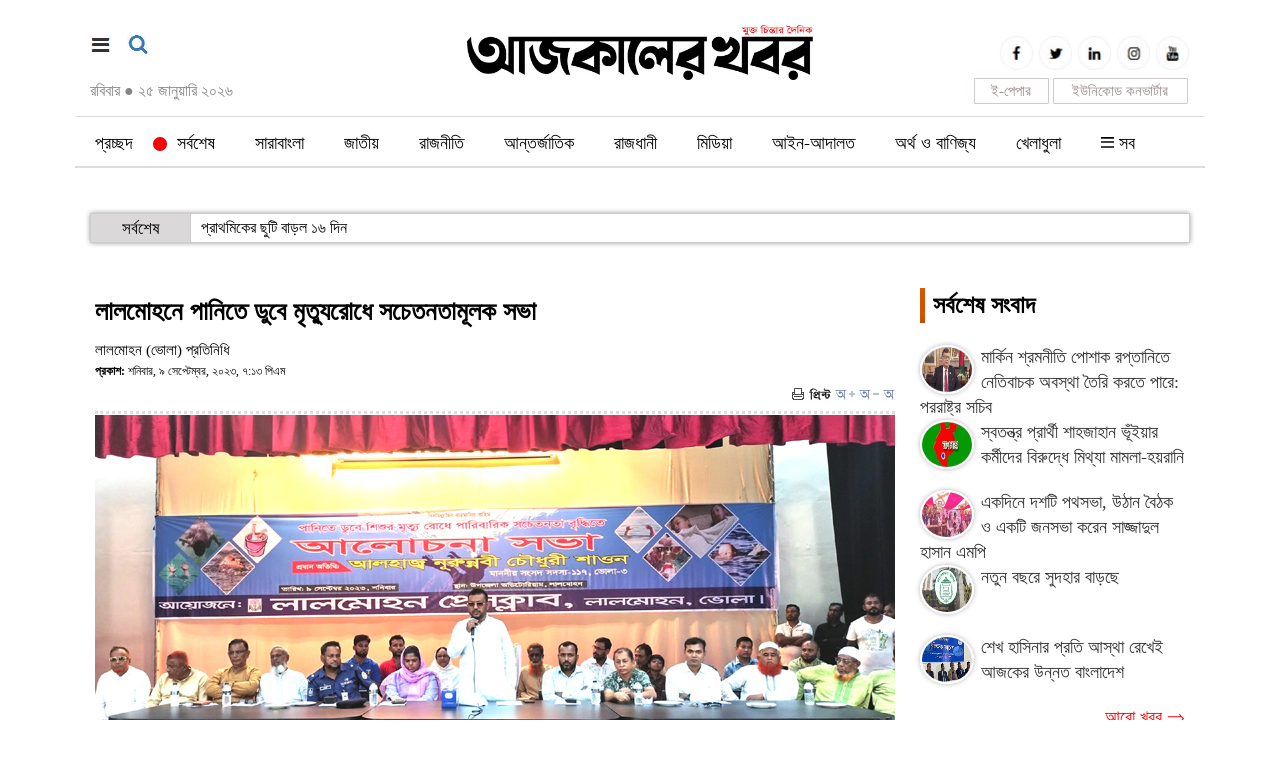

--- FILE ---
content_type: text/html; charset=UTF-8
request_url: https://www.ajkalerkhobor.net/details.php?id=143834
body_size: 11499
content:

<html>

<head>
<meta http-equiv="content-type" content="text/html; charset=utf-8" />
<title>লালমোহনে পানিতে ডুবে মৃত্যুরোধে সচেতনতামূলক সভা</title>
<meta name="keywords" content="" />
<meta property="og:image" content="https://ajkalerkhobor.net/fb/420/2023/09/09/VP_1694266105.jpg"/>
<meta name="description" content="ভোলার লালমোহনে পানিতে ডুবে মৃত্যুরোধে সচেতনতামূলক সভা অনুষ্ঠিত হয়েছে। আজ শনিবার সকালে লালমোহন প্রেস ক্লাবের আয়োজনে উপজেলা পরিষদ অডিটোরিয়ামে এ সভা অনুষ্ঠিত হয়।এতে প্রধান অতিথি হিসেবে উপস্থিত ছিলেন ভোলা-৩ আসনের সংসদ সদস্য নূরুন্নবী চৌধুরী শাওন।এ সময় তিনি বলেন, পানিতে ডুবে মৃত্যুরোধে সকলকে সচেতন হতে হবে। সকলে ঐক্যবদ্ধভাবে সচেতনতা গড়ে তুললে " />
<link href="https://ajkalerkhobor.net/images/favicon.png" rel="shortcut icon" type="image/vnd.microsoft.icon" />
<link href="https://ajkalerkhobor.net/images/styles.css" rel="stylesheet" type="text/css" media="screen,print">
<meta http-equiv="developer" content="Developed By: SM. Kafi
Powered by : i2soft Technology Limited
Web address : http://www.i2softbd.com
Address : 53 Modern Mansion (11th Floor), Motijheel C/A, Dhaka - 1000, Bangladesh, Cell : 01711112420, 01611112420" />
<meta http-equiv="refresh" content="1500"/>
<meta name="viewport" content="width=device-width, initial-scale=1">
<script type='text/javascript' src='//platform-api.sharethis.com/js/sharethis.js#property=5bd97df94f97b900113a906d&product=inline-share-buttons' async='async'></script>
<script async src="https://pagead2.googlesyndication.com/pagead/js/adsbygoogle.js"></script>
<script>(adsbygoogle = window.adsbygoogle || []).push({});</script>
</head>
<script language="javascript" src="https://ajkalerkhobor.net/images/jquery-1.7.1.min.js"></script>
<script>
		if ( window.innerWidth  >= 100 ) {			
				$(function() {
				var sticky_navigation_offset_top = $('#i2softMenu').offset().top;
				var sticky_navigation = function(){
				var scroll_top = $(window).scrollTop();
				if (scroll_top > sticky_navigation_offset_top) { 
				$('#i2softMenu').css({ 'position': 'fixed', 'top':'0px'});
				} else {$('#i2softMenu').css({ '-webkit-transition': '0.5s ease', '-moz-transition': '0.5s ease', '-o-transition': '0.5s ease', 'transition': '0.5s ease', 'position': 'relative', 'z-index': '10001', 'width': '100%', 'top':'0'}); } };
				sticky_navigation();
				$(window).scroll(function() {
				sticky_navigation();
				});});
		}else {} 
</script>
<script>
(function($) {
  $.fn.menumaker = function(options) {
      
      var cssmenu = $(this), settings = $.extend({
        title: "Menu",
        format: "dropdown",
        sticky: false
      }, options);

      return this.each(function() {
        cssmenu.prepend('<div id="menu-button" style="color:#fff; padding-left: 15px; background: url(https://ajkalerkhobor.net/images/menuALL.png) no-repeat 10px 12px"></div>');
        $(this).find("#menu-button").on('click', function(){
          $(this).toggleClass('menu-opened');
          var mainmenu = $(this).next('ul');
          if (mainmenu.hasClass('open')) { 
            mainmenu.hide().removeClass('open');
          }
          else {
            mainmenu.show().addClass('open');
            if (settings.format === "dropdown") {
              mainmenu.find('ul').show();
            }
          }
        });

        cssmenu.find('li ul').parent().addClass('has-sub');

        multiTg = function() {
          cssmenu.find(".has-sub").prepend('<span class="submenu-button"></span>');
          cssmenu.find('.submenu-button').on('click', function() {
            $(this).toggleClass('submenu-opened');
            if ($(this).siblings('ul').hasClass('open')) {
              $(this).siblings('ul').removeClass('open').hide();
            }
            else {
              $(this).siblings('ul').addClass('open').show();
            }
          });
        };

        if (settings.format === 'multitoggle') multiTg();
        else cssmenu.addClass('dropdown');

        if (settings.sticky === true) cssmenu.css('position', 'fixed');

        resizeFix = function() {
          if ($( window ).width() > 768) {
            cssmenu.find('ul').show();
          }

          if ($(window).width() <= 768) {
            cssmenu.find('ul').hide().removeClass('open');
          }
        };
        resizeFix();
        return $(window).on('resize', resizeFix);

      });
  };
})(jQuery);

(function($){
$(document).ready(function(){

$("#cssmenu").menumaker({
   title: "Menu",
   format: "multitoggle"
});

});
})(jQuery);


	function sear() {
	  if(document.getElementById('sear').style.display=='none'){
        document.getElementById('sear').style.display='block';
		 document.getElementById('sears').style.display='none';
      }else{
        document.getElementById('sear').style.display='none';
		 document.getElementById('sears').style.display='block';
      }    
    }	
	function menus() {
      if(document.getElementById('menus').style.display=='none'){
        document.getElementById('menus').style.display='block';
      }else{
        document.getElementById('menus').style.display='none';
      }    
    }

</script>
<script>
	function changeFontSize(element,step)
	{
			step = parseInt(step,10);
			var el = document.getElementById(element);
			var curFont = parseInt(el.style.fontSize,10);
			var curLineHeight = parseInt(el.style.lineHeight,10);
			if((step=="2" && curFont<60) || (step=="-2" && curFont>12)){
				el.style.fontSize = (curFont+step) + 'px';
				el.style.lineHeight = (curLineHeight+step) + 'px';
			}
			else if((step=="0" && curFont>8)){
				el.style.fontSize = '20px';
			}
			return;
	}
</script>
<body>
<div style="display:none"><a href="#"><img border="0" src="https://ajkalerkhobor.net/img.fb.php?img=2023/09/09/VP_1694266105.jpg&h=420" style="width: 100%"></a></div>
<script type="text/javascript" src="https://ajax.googleapis.com/ajax/libs/jquery/1.8.2/jquery.js"></script>
<script type="application/ld+json">
  {
  "@context": "http://schema.org",
  "@type": "NewsArticle",
  "mainEntityOfPage": "https://ajkalerkhobor.net/news/143834",
  "headline": "লালমোহনে পানিতে ডুবে মৃত্যুরোধে সচেতনতামূলক সভা",
  "description": "ভোলার লালমোহনে পানিতে ডুবে মৃত্যুরোধে সচেতনতামূলক সভা অনুষ্ঠিত হয়েছে। আজ শনিবার সকালে লালমোহন প্রেস ক্লাবের আয়োজনে উপজেলা পরিষদ অডিটোরিয়ামে এ সভা অনুষ্ঠিত হয়।এতে প্রধান অতিথি হিসেবে উপস্থিত ছিলেন ভোলা-৩ আসনের সংসদ সদস্য নূরুন্নবী চৌধুরী শাওন।এ সময় তিনি বলেন, পানিতে ডুবে মৃত্যুরোধে সকলকে সচেতন হতে হবে। সকলে ঐক্যবদ্ধভাবে সচেতনতা গড়ে তুললে ",
    "datePublished": "2023-09-09T19:13:27+06:00",
    "dateModified": "1970-01-01T00:00:00+06:00",
    "image": { "@type": "ImageObject", "url": "2023/09/09/VP_1694266105.jpg", "width": 640, "height": 400 },
    
    "articleBody" : "ভোলার লালমোহনে পানিতে ডুবে মৃত্যুরোধে সচেতনতামূলক সভা অনুষ্ঠিত হয়েছে। আজ শনিবার সকালে লালমোহন প্রেস ক্লাবের আয়োজনে উপজেলা পরিষদ অডিটোরিয়ামে এ সভা অনুষ্ঠিত হয়।&nbsp;এতে প্রধান অতিথি হিসেবে উপস্থিত ছিলেন ভোলা-৩ আসনের সংসদ সদস্য নূরুন্নবী চৌধুরী শাওন।এ সময় তিনি বলেন, পানিতে ডুবে মৃত্যুরোধে সকলকে সচেতন হতে হবে। সকলে ঐক্যবদ্ধভাবে সচেতনতা গড়ে তুললে কমবে পানিতে ডুবে মৃত্যুর সংখ্যা। এ জন্য সকলকে স্ব-স্ব স্থান থেকে এগিয়ে আসতে হবে।লালমোহন প্রেস ক্লাবের সহ-সভাপতি এনামুল হক রিংকুর সভাপতিত্বে ও সাধারণ সম্পাদক মো. জসিম জনির সঞ্চালনায় এ সময় উপজেলা নির্বাহী কর্মকর্তা (ইউএনও) অনামিকা নজরুল, উপজেলা আওয়ামী লীগের সহ-সভাপতি দিদারুল ইসলাম অরুন, সাধারণ সম্পাদক ফখরুল আলম হাওলাদার, উপজেলা স্বাস্থ্য কমপ্লেক্সের আবাসিক মেডিক্যাল অফিসার ডা. মো. মহসিন খান, ওসি মো. মাহবুবুর রহমানসহ বিভিন্ন ইউপি চেয়ারম্যান ও আওয়ামী লীগ এবং অঙ্গ সংগঠনের নেতাকর্মীরা উপস্থিত ছিলেন।আজকালের খবর/ওআর                                                                                ",
     "articleSection": "সারাবাংলা",
      "keywords": [""],
    
  "author": {
  "@type": "Person",
  "url": 	"https://ajkalerkhobor.net/cat.php?key=লালমোহন (ভোলা) প্রতিনিধি&cd=1",
  "name": "লালমোহন (ভোলা) প্রতিনিধি"
  },
  "publisher": {
  "@type": "Organization",
    "logo": { "@type": "ImageObject", "url": "https://ajkalerkhobor.net/https://ajkalerkhobor.net/images/amp.jpg", "width": 500, "height": 60 },
  "name": "Palabadal"
  }
  }
</script>
	<div class="d_none t_none" style="background: #fff; padding: 0 0 0 10px; position: fixed; top:0px; left: 0px; z-index: 1001">

		<div class="d_none t_none" style="background: #FAF9F9; border-bottom: 1px solid #F1EFEF">
		<div class="container" style="padding: 10px 5px 10px 5px">
			<div style="padding: 0 0 0 3px; margin: 1 0 1px 0">
				<div align="center" style="color: #ffffff">
					<a target="_blank" href="https://epaper.ajkalerkhobor.net" style="background: #195190FF ; color: #ffffff; padding: 2px 5px 2px 5px; border-radius: 4px">ই-পেপার</a>&nbsp;&nbsp;&nbsp;
					<!-- <a target="_blank" href="https://play.google.com/store/apps/details?id=com.wDailyAjkalerKhobor_13584333" style="background: #195190FF ; color: #ffffff; padding: 2px 5px 2px 5px; border-radius: 4px">মোবাইল অ্যাপস</a>&nbsp;&nbsp;&nbsp; -->
					<a target="_blank" href="https://deshbandhutv.com" style="background: #195190FF ; color: #ffffff; padding: 2px 5px 2px 5px; border-radius: 4px">দেশবন্ধু টিভি</a>
				</div>
			</div>
			<div class="clear"></div>
		</div>
		</div>

		<div class="col-lg-2 col-md-2 col-sm-2 col-xs-2" style="padding: 20px 0 20px 0">
			<a href="#" onClick="menus();"><img border="0" src="https://ajkalerkhobor.net/images/menu_all.jpg" width="19" height="19" align="left"></a>
		</div>
		<div class="col-lg-8 col-md-8 col-sm-8 col-xs-8" style="padding: 0px">
			<a href="https://ajkalerkhobor.net"><img border="0" src="https://ajkalerkhobor.net/images/logo.jpg" style="width: 100%"></a>		
		</div>
		<div class="col-lg-2 col-md-2 col-sm-2 col-xs-2" style="padding: 20px 10px 20px 0">
			<a href="#" onClick="sear();"><img border="0" src="https://ajkalerkhobor.net/images/sea.jpg" width="21" height="19" align="right"></a>
		</div><div class="clear"></div>
	</div>
	<div class="clear"></div>

<!-- <div class="clear top m_none"></div> -->
<div class="container" style="padding: 10px 15px 10px 15px">
	<div style="padding: 0 0 0 0">		
		<div class="col-lg-4 col-md-4 col-sm-4 col-xs-12 m_none" style="padding: 25px 0 0 0">
			<a href="#" onClick="menus();"><img border="0" src="https://ajkalerkhobor.net/images/menu_all.jpg" width="21" height="18"></a>&nbsp;&nbsp;&nbsp;&nbsp;<a href="#" onClick="sear();"><img border="0" src="https://ajkalerkhobor.net/images/sea.jpg" width="21" height="19"></a>
			<div class="clear" style="margin: 0 0 20px 0"></div>
			<span style="font-size:16px; margin: 2px 0 0 0; color: #878484">রবিবার <span style="color: #878484">●</span> ২৫ জানুয়ারি ২০২৬		</div>		
		<div class="col-lg-4 col-md-4 col-sm-4 col-xs-12 m_none" style="text-align: center; padding: 15px 10px 0 10px">
			<div class="m_none"><a href="https://ajkalerkhobor.net"><img border="0" src="https://ajkalerkhobor.net/images/logo.jpg" style="width: 100%"></a></div>
			<div class="d_none t_none"><a href="https://ajkalerkhobor.net"><img border="0" src="https://ajkalerkhobor.net/images/logo.jpg" style="width: 70%"></a></div>
			<div class="d_none t_none"><a href="https://ajkalerkhobor.net"><img border="0" src="https://ajkalerkhobor.net/images/logo.jpg" style="width: 70%"></a></div>
		</div>
		<div class="col-lg-4 col-md-4 col-sm-4 col-xs-12" style="padding: 0 0 0 0">

			<div class="m_none t_none" style="text-align:right; padding: 25px 0 0 0">
				<span><a target="_blank" href="https://www.facebook.com/dailyajkalerkhabor"><img border="0" class="social" src="https://ajkalerkhobor.net/images/ico_fb.jpg"></a></span>
				<span><a target="_blank" href="https://twitter.com"><img border="0" class="social" src="https://ajkalerkhobor.net/images/ico_tw.jpg"></a></span>
				<span><a target="_blank" href="https://www.linkedin.com"><img border="0" class="social" src="https://ajkalerkhobor.net/images/ico-in.jpg"></a></span>
				<span><a target="_blank" href="https://www.instagram.com"><img border="0" class="social" src="https://ajkalerkhobor.net/images/ico_ins.jpg"></a></span>
				<span><a target="_blank" href="https://www.youtube.com"><img border="0" class="social" src="https://ajkalerkhobor.net/images/ico_you.jpg"></a></span>
				<div class="clear"></div>				
					<div style="float:right; width: 135px; border: 1px solid #CFC9C9; padding: 2px 0 1px 0; margin: 2px; border-radius: 1px; text-align: center"><a target="blanbk" style="color: #9F8F8F; font-size: 15px" href="https://ajkalerkhobor.net/converter.html">ইউনিকোড কনভার্টার</a></div>
					<div style="float:right; width: 75px; border: 1px solid #CFC9C9; padding: 2px 0 1px 0; margin: 2px; border-radius: 1px; text-align: center"><a target="blanbk" style="color: #9F8F8F; font-size: 15px" href="http://epaper.ajkalerkhobor.net">ই-পেপার</a></div><div class="clear"></div>
					<!-- <a href="#" onclick="doGTranslate('bn|bn');return false;" style="font-size: 13px">বাংলা</a> <a href="#" onclick="doGTranslate('bn|en');return false;" style="font-size: 11px">English</a> <a href="#" onclick="doGTranslate('bn|hi');return false;" style="font-size: 12px">हिन्दी</a>  -->
			</div>
			
		</div>
		<div class="clear"></div>
	</div>
</div><div class="clear"></div>

<div id="i2softMenu" style="background: #ffffff; margin: 0 0 20px 0">

<div style="background: #fff">
			<div class="container" style="padding: 0">
				<!-- Menu Start -->
				<div class="menu m_none" style="margin: 0 0 0 0">
					<table border="0" width="100%" cellspacing="0" cellpadding="0">
						<tr>
							<td><style>@media (min-width: 990px) {#cssmenu .dt_none {display: none;}}
#menu-desktop .show {
    background: #ddd;
    padding: 0 5px;
    display: block;
    position: fixed;
    top: 0;
    left: 0;
    height: 100%;
    width: 100%;
    z-index: 9999;
}
</style>
<style>
span.live-icon{margin: 0 0 0 -20px; display:inline-block;position:relative;top:calc(50% - 5px);
background-color:red;width:12px;height:12px;border:1px solid rgba(0,0,0,.1);border-radius:50%;z-index:1}
span.live-icon:before{content:"";display:block;position:absolute;background-color:rgba(255,0,0,.6);width:100%;height:100%;border-radius:50%;animation:live 2s ease-in-out infinite;z-index:-1}
@keyframes live{0%{transform:scale(1,1)}100%{transform:scale(3.5,3.5);background-color:transparent}}
</style>
<div id='cssmenu'>
<ul>

	<!-- <li class="m_none"><a href="https://ajkalerkhobor.net"><span><img border="0" src="https://ajkalerkhobor.net/images/home.png" width="22" height="20" style="margin: -3px 0 0 0"></span></a></li> -->
	<li><a href="https://ajkalerkhobor.net">প্রচ্ছদ</a></li> 
	<li><a href="https://ajkalerkhobor.net/menu/0"><span class="live-icon"></span>&nbsp;&nbsp;সর্বশেষ</a></li> 
	<li><a href="https://ajkalerkhobor.net/menu/141">সারাবাংলা</a><ul><li><a href="https://ajkalerkhobor.net/menu/108">ঢাকা</a><ul></ul></li><li><a href="https://ajkalerkhobor.net/menu/109">চট্টগ্রাম</a><ul></ul></li><li><a href="https://ajkalerkhobor.net/menu/110">রাজশাহী</a><ul></ul></li><li><a href="https://ajkalerkhobor.net/menu/113">খুলনা</a><ul></ul></li><li><a href="https://ajkalerkhobor.net/menu/112">সিলেট</a><ul></ul></li><li><a href="https://ajkalerkhobor.net/menu/111">বরিশাল</a><ul></ul></li><li><a href="https://ajkalerkhobor.net/menu/139">রংপুর</a><ul></ul></li><li><a href="https://ajkalerkhobor.net/menu/114">ময়মনসিংহ</a><ul></ul></li></ul></li><li><a href="https://ajkalerkhobor.net/menu/102">জাতীয়</a></li><li><a href="https://ajkalerkhobor.net/menu/115">রাজনীতি</a></li><li><a href="https://ajkalerkhobor.net/menu/116">আন্তর্জাতিক</a></li><li><a href="https://ajkalerkhobor.net/menu/150">রাজধানী</a></li><li><a href="https://ajkalerkhobor.net/menu/131">মিডিয়া</a></li><li><a href="https://ajkalerkhobor.net/menu/122">আইন-আদালত</a></li><li><a href="https://ajkalerkhobor.net/menu/121">অর্থ ও বাণিজ্য</a></li><li><a href="https://ajkalerkhobor.net/menu/119">খেলাধুলা</a></li><!-- <li><a href="https://ajkalerkhobor.net/photo/">ছবিঘর</a></li>
<li><a href="https://ajkalerkhobor.net/video/">ভিডিও</a></li> -->
<li class="m_none"><a href="#" onClick="menus();"><span><img border="0" src="https://ajkalerkhobor.net/images/menuALL.png" width="13" height="12" style="margin: 0px 0 0 0"></span>  সব </a></li>

<li class="dt_none">
	<li class="dt_none"><a href="https://ajkalerkhobor.net/menu/117">বিনোদন</a></li><li class="dt_none"><a href="https://ajkalerkhobor.net/menu/123">শিক্ষা</a></li><li class="dt_none"><a href="https://ajkalerkhobor.net/menu/142">লাইফস্টাইল</a></li><li class="dt_none"><a href="https://ajkalerkhobor.net/menu/120">বিজ্ঞান ও প্রযুক্তি</a></li><li class="dt_none"><a href="https://ajkalerkhobor.net/menu/130">স্বাস্থ্য</a></li><li class="dt_none"><a href="https://ajkalerkhobor.net/menu/146">প্রবাসের খবর</a></li><li class="dt_none"><a href="https://ajkalerkhobor.net/menu/145">সাহিত্য</a></li><li class="dt_none"><a href="https://ajkalerkhobor.net/menu/143">মতামত</a></li><li class="dt_none"><a href="https://ajkalerkhobor.net/menu/147">সাক্ষাৎকার</a></li><li class="dt_none"><a href="https://ajkalerkhobor.net/menu/118">ক্যাম্পাস</a></li></li>

</ul>
</div>
<div class="clear"></div></td>
						</tr>
					</table>
				</div>
			</div>
						<div id="menus" style="display:none">
				<div class="m_none" style="background: #F5F5F5; padding: 20px 10px 0 10px">
				<div class="container">
				<div class="footerN">
					<div class="drop"><a href="https://ajkalerkhobor.net/menu/117">●&nbsp;বিনোদন</a></div><div class="drop"><a href="https://ajkalerkhobor.net/menu/123">●&nbsp;শিক্ষা</a></div><div class="drop"><a href="https://ajkalerkhobor.net/menu/142">●&nbsp;লাইফস্টাইল</a></div><div class="drop"><a href="https://ajkalerkhobor.net/menu/120">●&nbsp;বিজ্ঞান ও প্রযুক্তি</a></div><div class="drop"><a href="https://ajkalerkhobor.net/menu/130">●&nbsp;স্বাস্থ্য</a></div><div class="drop"><a href="https://ajkalerkhobor.net/menu/146">●&nbsp;প্রবাসের খবর</a></div><div class="drop"><a href="https://ajkalerkhobor.net/menu/145">●&nbsp;সাহিত্য</a></div><div class="drop"><a href="https://ajkalerkhobor.net/menu/143">●&nbsp;মতামত</a></div><div class="drop"><a href="https://ajkalerkhobor.net/menu/147">●&nbsp;সাক্ষাৎকার</a></div><div class="drop"><a href="https://ajkalerkhobor.net/menu/118">●&nbsp;ক্যাম্পাস</a></div>					
					<!-- <div class="drop"><a href="https://ajkalerkhobor.net/photo/">● ফটো গ্যালারি</a></div>
					<div class="drop"><a href="https://ajkalerkhobor.net/video/">● ভিডিও গ্যালারি</a></div> -->
				</div><div align="right" style="width: 100%; background: #F5F5F5; padding: 0 10px 0 0"><a href="#" onClick="menus();"><img border="0" src="https://ajkalerkhobor.net/images/cross.png" alt="close" title="close"></a></a></div>
				</div></div>

				<div class="d_none t_none" style="background: #F5F5F5; padding: 20px 10px 0 10px; margin: -20px 0 0 0">
				<div class="container">
				<div class="footerM">
					<div class="drop"><a href="https://ajkalerkhobor.net/menu/141">●&nbsp;সারাবাংলা</a></div><div class="drop"><a href="https://ajkalerkhobor.net/menu/102">●&nbsp;জাতীয়</a></div><div class="drop"><a href="https://ajkalerkhobor.net/menu/115">●&nbsp;রাজনীতি</a></div><div class="drop"><a href="https://ajkalerkhobor.net/menu/116">●&nbsp;আন্তর্জাতিক</a></div><div class="drop"><a href="https://ajkalerkhobor.net/menu/150">●&nbsp;রাজধানী</a></div><div class="drop"><a href="https://ajkalerkhobor.net/menu/131">●&nbsp;মিডিয়া</a></div><div class="drop"><a href="https://ajkalerkhobor.net/menu/122">●&nbsp;আইন-আদালত</a></div><div class="drop"><a href="https://ajkalerkhobor.net/menu/121">●&nbsp;অর্থ ও বাণিজ্য</a></div><div class="drop"><a href="https://ajkalerkhobor.net/menu/119">●&nbsp;খেলাধুলা</a></div><div class="drop"><a href="https://ajkalerkhobor.net/menu/117">●&nbsp;বিনোদন</a></div><div class="drop"><a href="https://ajkalerkhobor.net/menu/123">●&nbsp;শিক্ষা</a></div><div class="drop"><a href="https://ajkalerkhobor.net/menu/142">●&nbsp;লাইফস্টাইল</a></div><div class="drop"><a href="https://ajkalerkhobor.net/menu/120">●&nbsp;বিজ্ঞান ও প্রযুক্তি</a></div><div class="drop"><a href="https://ajkalerkhobor.net/menu/130">●&nbsp;স্বাস্থ্য</a></div><div class="drop"><a href="https://ajkalerkhobor.net/menu/146">●&nbsp;প্রবাসের খবর</a></div><div class="drop"><a href="https://ajkalerkhobor.net/menu/145">●&nbsp;সাহিত্য</a></div><div class="drop"><a href="https://ajkalerkhobor.net/menu/143">●&nbsp;মতামত</a></div><div class="drop"><a href="https://ajkalerkhobor.net/menu/147">●&nbsp;সাক্ষাৎকার</a></div><div class="drop"><a href="https://ajkalerkhobor.net/menu/118">●&nbsp;ক্যাম্পাস</a></div>					
					<!-- <div class="drop"><a href="https://ajkalerkhobor.net/photo/">● ফটো গ্যালারি</a></div>
					<div class="drop"><a href="https://ajkalerkhobor.net/video/">● ভিডিও গ্যালারি</a></div> -->
				</div><div align="right" style="width: 100%; background: #F5F5F5; padding: 0 10px 0 0"><a href="#" onClick="menus();"><img border="0" src="https://ajkalerkhobor.net/images/cross.png" alt="close" title="close"></a></a></div>
				</div></div>

			</div>


	<!-- Menu End -->
</div></div>

<div class="clear m_none" style="margin: 0 0 25px 0"></div>

<div class="container m_none" style="padding-top:0px">
		<div style="border: 0px solid #00368C">
			<link rel="stylesheet" type="text/css" href="https://ajkalerkhobor.net/images/jquery.smarticker.css">
<div class="smarticker1 hidden-sm hidden-xs m_none">
    <ul style="height: 40px; overflow: hidden">
			<li data-category="সর্বশেষ" data-subcategory="" data-color="1F4565"><a href="https://ajkalerkhobor.net/news/150891">থার্টিফার্স্ট নাইট ঘিরে রাজধানীতে বিজিবি মোতায়েন  </a></li><li data-category="সর্বশেষ" data-subcategory="" data-color="1F4565"><a href="https://ajkalerkhobor.net/news/150887">প্রাথমিকের ছুটি বাড়ল ১৬ দিন </a></li><li data-category="সর্বশেষ" data-subcategory="" data-color="1F4565"><a href="https://ajkalerkhobor.net/news/150886">আন্দোলনে ব্যর্থ হয়ে লাশ ফেলার রাজনীতি করতে চায় বিএনপি : কাদের </a></li><li data-category="সর্বশেষ" data-subcategory="" data-color="1F4565"><a href="https://ajkalerkhobor.net/news/150879">কক্সবাজারে আরসা'র লজিস্টিক শাখার প্রধানসহ তিনজন গ্রেপ্তার </a></li><li data-category="সর্বশেষ" data-subcategory="" data-color="1F4565"><a href="https://ajkalerkhobor.net/news/150874">শিক্ষিত জাতি ছাড়া দেশ দারিদ্র্যমুক্ত হয় না : প্রধানমন্ত্রী </a></li><li data-category="সর্বশেষ" data-subcategory="" data-color="1F4565"><a href="https://ajkalerkhobor.net/news/150868">নতুন বই বিতরণ কার্যক্রম উদ্বোধন করলেন প্রধানমন্ত্রী </a></li><li data-category="সর্বশেষ" data-subcategory="" data-color="1F4565"><a href="https://ajkalerkhobor.net/news/150867">দলীয় সরকারের অধীনেও ভোট সুষ্ঠু হয় এবার প্রমাণ করতে হবে: সিইসি </a></li>        </ul>
</div>
<script type="text/javascript" src="https://ajkalerkhobor.net/images/jquery.smarticker.min.js"></script>
<script>
	$('.smarticker1').smarticker({
		controllerType: 2,
		theme: 1,
		animation: 'slide',
		speed: 1500,
		progressbar: true
	});
</script>
<div class="d_none t_none">
	<table border="0" width="100%" id="table1" cellspacing="0" cellpadding="0">
		<tr>
			<td style="width: 150px"><img border="0" src="https://ajkalerkhobor.net/images/todays_news.jpg" width="100%"></td>
			<td style="border: 0px solid #2786B2; padding: 0 5px 0 5px">
				<marquee direction=left onmouseout="this.start()"  onmouseover="this.stop()" scrolldelay="1" scrollamount="3">
								<!-- End Page-->
				<span class="ticker"><a style="font-size: 17px" href="https://ajkalerkhobor.net/news/150891">থার্টিফার্স্ট নাইট ঘিরে রাজধানীতে বিজিবি মোতায়েন </a>&nbsp;&nbsp;&nbsp;</span>
				  				<!-- End Page-->
				<span class="ticker"><a style="font-size: 17px" href="https://ajkalerkhobor.net/news/150887">প্রাথমিকের ছুটি বাড়ল ১৬ দিন</a>&nbsp;&nbsp;&nbsp;</span>
				  				<!-- End Page-->
				<span class="ticker"><a style="font-size: 17px" href="https://ajkalerkhobor.net/news/150886">আন্দোলনে ব্যর্থ হয়ে লাশ ফেলার রাজনীতি করতে চায় বিএনপি : কাদের</a>&nbsp;&nbsp;&nbsp;</span>
				  				<!-- End Page-->
				<span class="ticker"><a style="font-size: 17px" href="https://ajkalerkhobor.net/news/150879">কক্সবাজারে আরসা'র লজিস্টিক শাখার প্রধানসহ তিনজন গ্রেপ্তার</a>&nbsp;&nbsp;&nbsp;</span>
				  				<!-- End Page-->
				<span class="ticker"><a style="font-size: 17px" href="https://ajkalerkhobor.net/news/150874">শিক্ষিত জাতি ছাড়া দেশ দারিদ্র্যমুক্ত হয় না : প্রধানমন্ত্রী</a>&nbsp;&nbsp;&nbsp;</span>
				  				<!-- End Page-->
				<span class="ticker"><a style="font-size: 17px" href="https://ajkalerkhobor.net/news/150868">নতুন বই বিতরণ কার্যক্রম উদ্বোধন করলেন প্রধানমন্ত্রী</a>&nbsp;&nbsp;&nbsp;</span>
				  				<!-- End Page-->
				<span class="ticker"><a style="font-size: 17px" href="https://ajkalerkhobor.net/news/150867">দলীয় সরকারের অধীনেও ভোট সুষ্ঠু হয় এবার প্রমাণ করতে হবে: সিইসি</a>&nbsp;&nbsp;&nbsp;</span>
				  				</marquee>
			</td>
		</tr>
	</table>
</div>		</div>
</div>

<div class="clear m_none" style="margin: 0 0 15px 0"></div>
<div class="clear d_none t_none" style="margin: 0 0 100px 0"></div>


<div class="container" style="padding-top:0px">			
<div class="col-lg-9 col-md-9 col-sm-9 col-xs-12" style="padding:0px">
<div style="padding: 10px 0 10px 0"><ins class="adsbygoogle" style="display:block" data-ad-client="ca-pub-6661980424108051" data-ad-slot="2648233548" data-ad-format="auto" data-full-width-responsive="true"></ins></div>

<!-- Details News Start -->	

<div id="toPrint" class="dtl">
					
			
<style type="text/css">
.figcaption p{background:#000; color: #fff; text-align: center}
@media (min-width:600px) {
	.grid figure{position:relative;float:;text-align:center;cursor:pointer;}.grid figure img{position:relative;display:block;}.grid figure figcaption{padding:2em;color:#fff;text-transform:uppercase;font-size:1.25em;-webkit-backface-visibility:hidden;backface-visibility:hidden;}.grid figure figcaption::before,.grid figure figcaption::after{pointer-events:none;}.grid figure figcaption,.grid figure figcaption>a{position:absolute;bottom:-30px;left:0;}.grid figure figcaption>a{z-index:1000;text-indent:200%;white-space:nowrap;font-size:0;opacity:0;}.grid figure h2{word-spacing:-0.15em;font-weight:300;}.grid figure h2 span{font-weight:800;}.grid figure h2,.grid figure p{margin:0;}.grid figure p{letter-spacing:1px;font-size:68.5%;}figure.effect-layla figcaption{padding:3em;}figure.effect-layla figcaption::before,figure.effect-layla figcaption::after{position:absolute;content:'';opacity:0;}figure.effect-layla figcaption::before{top:50px;right:30px;bottom:50px;left:30px;border-top:1px solid #fff;border-bottom:1px solid #fff;-webkit-transform:scale(0,1);transform:scale(0,1);-webkit-transform-origin:0 0;transform-origin:0 0;}figure.effect-layla figcaption::after{top:30px;right:50px;bottom:30px;left:50px;border-right:1px solid #fff;border-left:1px solid #fff;-webkit-transform:scale(1,0);transform:scale(1,0);-webkit-transform-origin:100% 0;transform-origin:100% 0;}figure.effect-layla h2{-webkit-transition:-webkit-transform 0.35s;transition:transform 0.35s;}figure.effect-layla p{padding:0.5em 2em;text-transform:none;opacity:0;-webkit-transform:translate3d(0,-10px,0);transform:translate3d(0,-10px,0);}figure.effect-layla img,figure.effect-layla h2{-webkit-transform:translate3d(0,0,0,0);transform:translate3d(0,0,0,0);}figure.effect-layla img,figure.effect-layla figcaption::before,figure.effect-layla figcaption::after,figure.effect-layla p{-webkit-transition:opacity 0.35s,-webkit-transform 0.35s;transition:opacity 0.35s,transform 0.35s;}figure.effect-layla:hover figcaption::before,figure.effect-layla:hover figcaption::after{opacity:1;-webkit-transform:scale(1);transform:scale(1);}figure.effect-layla:hover h2,figure.effect-layla:hover p{opacity:1;-webkit-transform:translate3d(0,0,0);transform:translate3d(0,0,0);}figure.effect-layla:hover figcaption::after,figure.effect-layla:hover h2,figure.effect-layla:hover p,figure.effect-layla:hover img{-webkit-transition-delay:0.15s;transition-delay:0.15s;}
}
</style>

			<div class="hanger"></div>
			<a href="#"><div class="title_detail"><b>লালমোহনে পানিতে ডুবে মৃত্যুরোধে সচেতনতামূলক সভা</b></div></a>
			<div class="sholder"></div>
			<div class="unicode" style="margin: 10px 0 -10px 0">লালমোহন (ভোলা) প্রতিনিধি</div>
			<div style="margin: 5px 0 0 0">			
				<div class="pub" style="float:left; width: 100%; padding: 7px 0 0 0; font-size: 12px">
										<b>&#2474;&#2509;&#2480;&#2453;&#2494;&#2486;:</b> শনিবার, ৯ সেপ্টেম্বর, ২০২৩, ৭:১৩ পিএম				</div>
				<div style="float: right; text-align:right; width: 112px; padding: 5px 0 0 0">
					<span style="padding: 0 0 10px 0"><input class="myButton"  value="" id="PopupandLeaveopen" type="button"></span>
					<span><a href="javascript:void(0);" onclick="changeFontSize('f','2');"><img src="https://ajkalerkhobor.net/images/plus.png"/></a></span>
					<span><a href="javascript:void(0);" onclick="changeFontSize('f',-2);"><img src="https://ajkalerkhobor.net/images/minus.png"/></a></span>
					<span><a href="javascript:void(0);" onclick="changeFontSize('f',0);"><img src="https://ajkalerkhobor.net/images/minus-plus.png"/></a></span>
				</div><div class="clear"></div>
			</div>

<div style="border-top: 3px dotted #dddddd; margin: 5px 0 0 0; padding: 0 0 1px 0"></div>	
			
	
			<div id='f' style="font-size: 18px">
					<img src="../2023/09/09/VP_1694266105.jpg" style="width:100%; margin-bottom: 10px;" border="0px" align="top"><div style="max-width:100%; text-align: justify;"><span style="max-width:100%; font-family: SolaimanLipi; font-size: 20px;">ভোলার লালমোহনে পানিতে ডুবে মৃত্যুরোধে সচেতনতামূলক সভা অনুষ্ঠিত হয়েছে। আজ শনিবার সকালে লালমোহন প্রেস ক্লাবের আয়োজনে উপজেলা পরিষদ অডিটোরিয়ামে এ সভা অনুষ্ঠিত হয়।&nbsp;</span></div><div style="max-width:100%; text-align: justify;"><span style="max-width:100%; font-family: SolaimanLipi; font-size: 20px;"><br></span></div><div style="max-width:100%; text-align: justify;"><span style="max-width:100%; font-family: SolaimanLipi; font-size: 20px;">এতে প্রধান অতিথি হিসেবে উপস্থিত ছিলেন ভোলা-৩ আসনের সংসদ সদস্য নূরুন্নবী চৌধুরী শাওন।</span></div><div style="max-width:100%; text-align: justify;"><span style="max-width:100%; font-size: 20px; font-family: SolaimanLipi;"><br></span></div><div style="max-width:100%; text-align: justify;"><span style="max-width:100%; font-size: 20px; font-family: SolaimanLipi;">এ সময় তিনি বলেন, পানিতে ডুবে মৃত্যুরোধে সকলকে সচেতন হতে হবে। সকলে ঐক্যবদ্ধভাবে সচেতনতা গড়ে তুললে কমবে পানিতে ডুবে মৃত্যুর সংখ্যা। এ জন্য সকলকে স্ব-স্ব স্থান থেকে এগিয়ে আসতে হবে।</span></div><div style="max-width:100%; text-align: justify;"><span style="max-width:100%; font-size: 20px; font-family: SolaimanLipi;"><br></span></div><div style="max-width:100%; text-align: justify;"><span style="max-width:100%; font-size: 20px; font-family: SolaimanLipi;">লালমোহন প্রেস ক্লাবের সহ-সভাপতি এনামুল হক রিংকুর সভাপতিত্বে ও সাধারণ সম্পাদক মো. জসিম জনির সঞ্চালনায় এ সময় উপজেলা নির্বাহী কর্মকর্তা (ইউএনও) অনামিকা নজরুল, উপজেলা আওয়ামী লীগের সহ-সভাপতি দিদারুল ইসলাম অরুন, সাধারণ সম্পাদক ফখরুল আলম হাওলাদার, উপজেলা স্বাস্থ্য কমপ্লেক্সের আবাসিক মেডিক্যাল অফিসার ডা. মো. মহসিন খান, ওসি মো. মাহবুবুর রহমানসহ বিভিন্ন ইউপি চেয়ারম্যান ও আওয়ামী লীগ এবং অঙ্গ সংগঠনের নেতাকর্মীরা উপস্থিত ছিলেন।</span></div><div style="max-width:100%; text-align: justify;"><span style="max-width:100%; font-size: 20px; font-family: SolaimanLipi;"><br></span></div><div style="max-width:100%; text-align: justify;"><span style="max-width:100%; font-size: 20px; font-family: SolaimanLipi;">আজকালের খবর/ওআর</span></div>                                                                                </p>
			</div>
</div>

 <div style="padding: 25px 0 10px 0"><ins class="adsbygoogle" style="display:block" data-ad-client="ca-pub-6661980424108051" data-ad-slot="2648233548" data-ad-format="auto" data-full-width-responsive="true"></ins></div>

<BR><BR>
<div class="col-lg-2 col-md-2 col-sm-4 col-xs-4" style="text-align: ri; padding: 0px">
	<div class="fb-like" data-href="https://ajkalerkhobor.net/news/143834" data-layout="button_count" data-action="like" data-size="large" data-show-faces="true" data-share="false"></div>
</div>
<div class="col-lg-10 col-md-10 col-sm-8 col-xs-8" style="text-align: left; padding: 0px">
	<div style="padding-bottom:15px">
		<div class="sharethis-inline-share-buttons"></div>
	</div>
</div><br>	
<BR><BR>

<!-- Also News Start -->
<div class="also" style="margin: 20px 5px 20px 5px">
<div style="borer: 1px solid #dddddd; background: #dddddd; padding: 3px 0 3px 0; width: 100%; margin: 0 0 10px 0"><span style="text-align:right; padding: 0 10px 0 10px"><span style="color: #111111">আরও খবর</span>
</div>


<div class="inner" align="center" style="margin-bottom: 15px">
	<table border="0" width="100%" id="table1">
		<tr>
			<td width="50" align="left" style="padding: 0 0 0 0; height: 55px">
				<img style="margin-right: 7px;" title="স্বতন্ত্র প্রার্থী শাহজাহান ভূঁইয়ার কর্মীদের বিরুদ্ধে মিথ্যা মামলা-হয়রানি" alt="স্বতন্ত্র প্রার্থী শাহজাহান ভূঁইয়ার কর্মীদের বিরুদ্ধে মিথ্যা মামলা-হয়রানি" class="img_round" src="https://ajkalerkhobor.net/2023/12/31/ak_1704039979_th.jpg" align="left" width="75" height="65">			</td>
			<td align="left" style="padding: 0 20px 0 0"><a style="font-size: 20px" href="https://ajkalerkhobor.net/news/150900"><B>স্বতন্ত্র প্রার্থী শাহজাহান ভূঁইয়ার কর্মীদের বিরুদ্ধে মিথ্যা মামলা-হয়রানি</B></a></td>
		</tr>
	</table>
</div>

<div class="inner" align="center" style="margin-bottom: 15px">
	<table border="0" width="100%" id="table1">
		<tr>
			<td width="50" align="left" style="padding: 0 0 0 0; height: 55px">
				<img style="margin-right: 7px;" title="একদিনে দশটি পথসভা, উঠান বৈঠক ও একটি জনসভা করেন সাজ্জাদুল হাসান এমপি" alt="একদিনে দশটি পথসভা, উঠান বৈঠক ও একটি জনসভা করেন সাজ্জাদুল হাসান এমপি" class="img_round" src="https://ajkalerkhobor.net/2023/12/31/ak_1704032216_th.jpg" align="left" width="75" height="65">			</td>
			<td align="left" style="padding: 0 20px 0 0"><a style="font-size: 20px" href="https://ajkalerkhobor.net/news/150899"><B>একদিনে দশটি পথসভা, উঠান বৈঠক ও একটি জনসভা করেন সাজ্জাদুল হাসান এমপি</B></a></td>
		</tr>
	</table>
</div>

<div class="inner" align="center" style="margin-bottom: 15px">
	<table border="0" width="100%" id="table1">
		<tr>
			<td width="50" align="left" style="padding: 0 0 0 0; height: 55px">
				<img style="margin-right: 7px;" title="বিএনপি নির্বাচনে আসার জন্য দরকষাকষি করেছে : আইনমন্ত্রী" alt="বিএনপি নির্বাচনে আসার জন্য দরকষাকষি করেছে : আইনমন্ত্রী" class="img_round" src="https://ajkalerkhobor.net/2023/12/31/ak_1704026737_th.jpg" align="left" width="75" height="65">			</td>
			<td align="left" style="padding: 0 20px 0 0"><a style="font-size: 20px" href="https://ajkalerkhobor.net/news/150893"><B>বিএনপি নির্বাচনে আসার জন্য দরকষাকষি করেছে : আইনমন্ত্রী</B></a></td>
		</tr>
	</table>
</div>

<div class="inner" align="center" style="margin-bottom: 15px">
	<table border="0" width="100%" id="table1">
		<tr>
			<td width="50" align="left" style="padding: 0 0 0 0; height: 55px">
				<img style="margin-right: 7px;" title="হেভিওয়েট স্বতন্ত্র প্রার্থীতে বেকায়দায় আওয়ামী লীগ" alt="হেভিওয়েট স্বতন্ত্র প্রার্থীতে বেকায়দায় আওয়ামী লীগ" class="img_round" src="https://ajkalerkhobor.net/2023/12/31/ak_1704025354_th.jpg" align="left" width="75" height="65">			</td>
			<td align="left" style="padding: 0 20px 0 0"><a style="font-size: 20px" href="https://ajkalerkhobor.net/news/150889"><B>হেভিওয়েট স্বতন্ত্র প্রার্থীতে বেকায়দায় আওয়ামী লীগ</B></a></td>
		</tr>
	</table>
</div>

<div class="inner" align="center" style="margin-bottom: 15px">
	<table border="0" width="100%" id="table1">
		<tr>
			<td width="50" align="left" style="padding: 0 0 0 0; height: 55px">
				<img style="margin-right: 7px;" title="আন্দোলনে ব্যর্থ হয়ে লাশ ফেলার রাজনীতি করতে চায় বিএনপি : কাদের" alt="আন্দোলনে ব্যর্থ হয়ে লাশ ফেলার রাজনীতি করতে চায় বিএনপি : কাদের" class="img_round" src="https://ajkalerkhobor.net/2023/12/31/ak_1704019265_th.jpg" align="left" width="75" height="65">			</td>
			<td align="left" style="padding: 0 20px 0 0"><a style="font-size: 20px" href="https://ajkalerkhobor.net/news/150886"><B>আন্দোলনে ব্যর্থ হয়ে লাশ ফেলার রাজনীতি করতে চায় বিএনপি : কাদের</B></a></td>
		</tr>
	</table>
</div>

<div class="inner" align="center" style="margin-bottom: 15px">
	<table border="0" width="100%" id="table1">
		<tr>
			<td width="50" align="left" style="padding: 0 0 0 0; height: 55px">
				<img style="margin-right: 7px;" title="মানিকগঞ্জে স্থানীয় পত্রিকার সম্পাদককে হত্যার হুমকির প্রতিবাদে সভা" alt="মানিকগঞ্জে স্থানীয় পত্রিকার সম্পাদককে হত্যার হুমকির প্রতিবাদে সভা" class="img_round" src="https://ajkalerkhobor.net/2023/12/31/ak_1704016237_th.jpg" align="left" width="75" height="65">			</td>
			<td align="left" style="padding: 0 20px 0 0"><a style="font-size: 20px" href="https://ajkalerkhobor.net/news/150881"><B>মানিকগঞ্জে স্থানীয় পত্রিকার সম্পাদককে হত্যার হুমকির প্রতিবাদে সভা</B></a></td>
		</tr>
	</table>
</div>

<div class="inner" align="center" style="margin-bottom: 15px">
	<table border="0" width="100%" id="table1">
		<tr>
			<td width="50" align="left" style="padding: 0 0 0 0; height: 55px">
				<img style="margin-right: 7px;" title="কক্সবাজারে আরসা'র লজিস্টিক শাখার প্রধানসহ তিনজন গ্রেপ্তার" alt="কক্সবাজারে আরসা'র লজিস্টিক শাখার প্রধানসহ তিনজন গ্রেপ্তার" class="img_round" src="https://ajkalerkhobor.net/2023/12/31/ak_1704014665_th.jpg" align="left" width="75" height="65">			</td>
			<td align="left" style="padding: 0 20px 0 0"><a style="font-size: 20px" href="https://ajkalerkhobor.net/news/150879"><B>কক্সবাজারে আরসা'র লজিস্টিক শাখার প্রধানসহ তিনজন গ্রেপ্তার</B></a></td>
		</tr>
	</table>
</div>

<div class="inner" align="center" style="margin-bottom: 15px">
	<table border="0" width="100%" id="table1">
		<tr>
			<td width="50" align="left" style="padding: 0 0 0 0; height: 55px">
				<img style="margin-right: 7px;" title="নওগাঁ-৬ আসনের নির্বাচনী মাঠে সরব প্রশাসন ও পুলিশ" alt="নওগাঁ-৬ আসনের নির্বাচনী মাঠে সরব প্রশাসন ও পুলিশ" class="img_round" src="https://ajkalerkhobor.net/2023/12/31/ak_1704012951_th.jpg" align="left" width="75" height="65">			</td>
			<td align="left" style="padding: 0 20px 0 0"><a style="font-size: 20px" href="https://ajkalerkhobor.net/news/150878"><B>নওগাঁ-৬ আসনের নির্বাচনী মাঠে সরব প্রশাসন ও পুলিশ</B></a></td>
		</tr>
	</table>
</div>
<div class="clear"></div>
</div>
<!-- Also News End -->

 <br><br>

<!-- Details News End -->	

<!-- Facebook Comments -->
<style>
.fb_iframe_widget,
.fb_iframe_widget span,
.fb_iframe_widget span iframe[style] {
  min-width: 100% !important;
  width: 100% !important;
}
</style>
				<div id="fb-root"></div>
				<script>(function(d, s, id) {
				  var js, fjs = d.getElementsByTagName(s)[0];
				  if (d.getElementById(id)) return;
				  js = d.createElement(s); js.id = id;
				  js.src = "//connect.facebook.net/en_US/all.js#xfbml=1";
				  fjs.parentNode.insertBefore(js, fjs);
				}(document, 'script', 'facebook-jssdk'));</script>
				<div class="fb-comments" data-href="https://ajkalerkhobor.net/news/143834" data-numposts="10" data-width="100%" data-colorscheme="light"></div>
<div class="clear"></div>
<!-- Facebook Comments -->
</div>
<div class="col-lg-3 col-md-3 col-sm-3 col-xs-12" style="padding: 0 5px 0 5px">
	<div class="clear" style="margin: 0 0 15px 0"></div>
<div class="titleR2" style="width: 100%; font-size: 24px; border: 0px solid #FADEDE; margin: 0 0 15px 0"><B>সর্বশেষ সংবাদ</B></div><div class="clear"></div>
			<!-- Latest News Start -->
			<div style="margin: 0 0 10px 0; padding: 7px 0 10px 0">
									<div style="min-height: 70px"><a style="font-size: 18px" href="https://ajkalerkhobor.net/news/150901"><img style="margin-right: 7px;" class="img_round" src="https://ajkalerkhobor.net/2023/12/31/ak_1704045442_th.jpg" align="left" width="50" height="45">মার্কিন শ্রমনীতি পোশাক রপ্তানিতে নেতিবাচক অবস্থা তৈরি করতে পারে: পররাষ্ট্র সচিব</a></div><div class="clear"></div>
									<div style="min-height: 70px"><a style="font-size: 18px" href="https://ajkalerkhobor.net/news/150900"><img style="margin-right: 7px;" class="img_round" src="https://ajkalerkhobor.net/2023/12/31/ak_1704039979_th.jpg" align="left" width="50" height="45">স্বতন্ত্র প্রার্থী শাহজাহান ভূঁইয়ার কর্মীদের বিরুদ্ধে মিথ্যা মামলা-হয়রানি</a></div><div class="clear"></div>
									<div style="min-height: 70px"><a style="font-size: 18px" href="https://ajkalerkhobor.net/news/150899"><img style="margin-right: 7px;" class="img_round" src="https://ajkalerkhobor.net/2023/12/31/ak_1704032216_th.jpg" align="left" width="50" height="45">একদিনে দশটি পথসভা, উঠান বৈঠক ও একটি জনসভা করেন সাজ্জাদুল হাসান এমপি</a></div><div class="clear"></div>
									<div style="min-height: 70px"><a style="font-size: 18px" href="https://ajkalerkhobor.net/news/150898"><img style="margin-right: 7px;" class="img_round" src="https://ajkalerkhobor.net/2023/12/31/ak_1704031608_th.jpg" align="left" width="50" height="45">নতুন বছরে সুদহার বাড়ছে</a></div><div class="clear"></div>
									<div style="min-height: 70px"><a style="font-size: 18px" href="https://ajkalerkhobor.net/news/150897"><img style="margin-right: 7px;" class="img_round" src="https://ajkalerkhobor.net:443/2023/12/31/ak_1704031294_th.jpg" align="left" width="50" height="45">শেখ হাসিনার প্রতি আস্থা রেখেই আজকের উন্নত বাংলাদেশ</a></div><div class="clear"></div>
								<a href="https://ajkalerkhobor.net/menu/0"><div align="right" style="font-size: 18px; color: #ff0000">আরো খবর ⇒</div></a>
			</div>
			<!-- Latest News End -->
		<div class="clear"></div>

<div style="padding: 10px 0 10px 0"><ins class="adsbygoogle" style="display:inline-block;" data-ad-client="ca-pub-6661980424108051" data-ad-slot="8841079132" data-ad-format="link" data-full-width-responsive="true"></ins></div>

<div class="titleR3" style="width: 100%; font-size: 20px; border: 0px solid #FADEDE; margin: 0 0 15px 0">সর্বাধিক পঠিত</div><div class="clear"></div>

			<!-- Most Read News Start -->
			<div style="margin: 0 0 10px 0; padding: 7px 0 10px 0">
									<div style="min-height: 70px"><a style="font-size: 18px" href="https://ajkalerkhobor.net/news/150865"><img style="margin-right: 7px;" class="img_round" src="https://ajkalerkhobor.net/2023/12/31/ak_1704000720_th.jpg" align="left" width="50" height="45">রাজপথের আন্দোলনে জনগণের অধিকার প্রতিষ্ঠা হবে: মুরাদ </a></div><div class="clear"></div>
									<div style="min-height: 70px"><a style="font-size: 18px" href="https://ajkalerkhobor.net/news/150890"><img style="margin-right: 7px;" class="img_round" src="https://ajkalerkhobor.net:443/2023/12/31/ak_1704026017_th.jpg" align="left" width="50" height="45">অর্থনৈতিক প্রবৃদ্ধিতে অনন্য ভূমিকায় ইসলামী ব্যাংক</a></div><div class="clear"></div>
									<div style="min-height: 70px"><a style="font-size: 18px" href="https://ajkalerkhobor.net/news/150856"><img style="margin-right: 7px;" class="img_round" src="https://ajkalerkhobor.net/2023/12/30/ak_1703951038_th.jpg" align="left" width="50" height="45">হাইকোর্টের ৫২ বেঞ্চ গঠন করলেন প্রধান বিচারপতি</a></div><div class="clear"></div>
									<div style="min-height: 70px"><a style="font-size: 18px" href="https://ajkalerkhobor.net/news/150868"><img style="margin-right: 7px;" class="img_round" src="https://ajkalerkhobor.net/2023/12/31/ak_1704010099_th.jpg" align="left" width="50" height="45">নতুন বই বিতরণ কার্যক্রম উদ্বোধন করলেন প্রধানমন্ত্রী</a></div><div class="clear"></div>
									<div style="min-height: 70px"><a style="font-size: 18px" href="https://ajkalerkhobor.net/news/150892"><img style="margin-right: 7px;" class="img_round" src="https://ajkalerkhobor.net:443/2023/12/31/ak_1704026194_th.JPG" align="left" width="50" height="45"> ইতিহাসের মহানায়ক: একটি অনন্য প্রকাশনা</a></div><div class="clear"></div>
							</div>
			<!-- Most Read News End -->
</div>

<div class="clear"></div>
 <script type="text/javascript" src="https://ajkalerkhobor.net/images/jquery.txt"></script>
<script type="text/javascript">
       $(document).ready(function() { 
         $("#PopupandLeaveopen").click(function() {
             printElem({ leaveOpen: true, printMode: 'popup' });
         });        
     });
 function printElem(options){
     $('#toPrint').printElement(options);
 }
</script>

<div class="clear" style="margin: 0 0 0 0"></div>
</div></div>

<style>
.footerM{-webkit-column-count: 3; -moz-column-count: 3; column-count: 3; -webkit-column-gap: 10px; -moz-column-gap: 10px; column-gap: 10px; -webkit-column-rule: 0px solid #333333333333; -moz-column-rule: 0px solid #333333333333; column-rule: 0px solid #333333333333;}
.footerM a{font-size: 17px; color: #111111; font-family: 'SolaimanLipi'}
.footerM a:hover{color: #fc0000}
.footerN{-webkit-column-count: 5; -moz-column-count: 5; column-count: 5; -webkit-column-gap: 20px; -moz-column-gap: 20px; column-gap: 20px; -webkit-column-rule: 0px solid #333333333333; -moz-column-rule: 0px solid #333333333333; column-rule: 0px solid #333333333333;}
.footerN a{font-size: 18px; color: #111111; font-family: 'SolaimanLipi'}
.footerN a:hover{color: #fc0000}
.drop {margin: 0 0 2px 0}
ins[data-ad-status=unfilled] {display:none!important}
</style>

<!-- 		<div class="m_none" style="width: 100%; position: relative; z-index:133333301; border: 0px solid #ded9d9; background: #333333; padding: 20px 0 0 20px">
			<div class="container" style="padding: 0 0 15px 0">
				<center><img border="0" src="https://ajkalerkhobor.net/images/logo.png" height="50"></center>
			</div>
		</div> -->
<div class="clear"></div>

<div style="background: #333333">
<div class="col-lg-2 col-md-2 col-sm-2 col-xs-12" style="background: #333333; color: #fff; text-align: center; padding: 0 5px 0 5px">
		<div style="margin: 50px 0 15px 0">Follow Us</div>
		<span><a target="_blank" href="https://www.facebook.com/dailyajkalerkhabor"><img border="0" src="https://ajkalerkhobor.net/images/SocialFB.png"></a></span>
		<span><a target="_blank" href="https://www.youtube.com/Ajkalerkhobordigital"><img border="0" src="https://ajkalerkhobor.net/images/SocialTube.png"></a></span>
		<span><a target="_blank" href="https://www.twitter.com/Ajkalerkhobor"><img border="0" src="https://ajkalerkhobor.net/images/SocialTwitter.png"></a></span>
		<span><a target="_blank" href="https://www.plus.google.com/thedailyAjkalerkhobor"><img border="0" src="https://ajkalerkhobor.net/images/SocialIG.png"></a></span>
		<div class="clear" style="margin: 0 0 25px 0"></div>
		<!-- <span><a target="_blank" href="https://play.google.com/store/apps/details?id=com.wDailyAjkalerKhobor_13584333&pli=1"><img border="0" src="https://ajkalerkhobor.net/images/android.png"></a></span> -->
</div>
<div class="col-lg-10 col-md-10 col-sm-10 col-xs-12" style="background: #333333; padding: 0 5px 0 5px">
		<div class="m_none" style="width: 100%; position: relative; z-index:133333301; background: #333333; padding: 10px 0 10px 0">
			<div class="container">
				<div class="footerM">
						<div><a style="color: #fff" href="https://ajkalerkhobor.net/menu/141">●&nbsp;সারাবাংলা</a></div><div><a style="color: #fff" href="https://ajkalerkhobor.net/menu/102">●&nbsp;জাতীয়</a></div><div><a style="color: #fff" href="https://ajkalerkhobor.net/menu/115">●&nbsp;রাজনীতি</a></div><div><a style="color: #fff" href="https://ajkalerkhobor.net/menu/116">●&nbsp;আন্তর্জাতিক</a></div><div><a style="color: #fff" href="https://ajkalerkhobor.net/menu/150">●&nbsp;রাজধানী</a></div><div><a style="color: #fff" href="https://ajkalerkhobor.net/menu/131">●&nbsp;মিডিয়া</a></div><div><a style="color: #fff" href="https://ajkalerkhobor.net/menu/122">●&nbsp;আইন-আদালত</a></div><div><a style="color: #fff" href="https://ajkalerkhobor.net/menu/121">●&nbsp;অর্থ ও বাণিজ্য</a></div><div><a style="color: #fff" href="https://ajkalerkhobor.net/menu/119">●&nbsp;খেলাধুলা</a></div><div><a style="color: #fff" href="https://ajkalerkhobor.net/menu/117">●&nbsp;বিনোদন</a></div><div><a style="color: #fff" href="https://ajkalerkhobor.net/menu/123">●&nbsp;শিক্ষা</a></div><div><a style="color: #fff" href="https://ajkalerkhobor.net/menu/142">●&nbsp;লাইফস্টাইল</a></div><div><a style="color: #fff" href="https://ajkalerkhobor.net/menu/120">●&nbsp;বিজ্ঞান ও প্রযুক্তি</a></div><div><a style="color: #fff" href="https://ajkalerkhobor.net/menu/130">●&nbsp;স্বাস্থ্য</a></div><div><a style="color: #fff" href="https://ajkalerkhobor.net/menu/146">●&nbsp;প্রবাসের খবর</a></div><div><a style="color: #fff" href="https://ajkalerkhobor.net/menu/145">●&nbsp;সাহিত্য</a></div><div><a style="color: #fff" href="https://ajkalerkhobor.net/menu/143">●&nbsp;মতামত</a></div><div><a style="color: #fff" href="https://ajkalerkhobor.net/menu/147">●&nbsp;সাক্ষাৎকার</a></div><div><a style="color: #fff" href="https://ajkalerkhobor.net/menu/118">●&nbsp;ক্যাম্পাস</a></div>				</div>
			</div>
		</div><div class="clear"></div>
</div>
<div class="clear"></div>
</div>

<div style="width: 100%; background: #333333; color: #ffffff; position: relative; z-index:133333301; margin: 0 0 0 0; padding: 20px;">
	<div class="container" style="padding: 0px; text-align:center">			
			<span style="font-size: 18px">সম্পাদকমণ্ডলীর সভাপতি : গোলাম মোস্তফা || সম্পাদক : ফারুক আহমেদ তালুকদার</span> <BR>
			সম্পাদকীয়, বার্তা ও বাণিজ্যিক কার্যালয় : রাপা প্লাজা( ৭ম তলা),  রোড-২৭ (পুরাতন) ১৬ (নতুন),  ধানমন্ডি, ঢাকা -১২০৯।<br>
			ফোন: বিজ্ঞাপন : ০১৭০৯৯৯৭৪৯৯, সার্কুলেশন : ০১৭০৯৯৯৭৪৯৮, ই-মেইল : বার্তা বিভাগ- newsajkalerkhobor@gmail.com বিজ্ঞাপন- addajkalerkhobor@gmail.com<br>
			কপিরাইট © আজকালের খবর সর্বসত্ত্ব সংরক্ষিত | Developed By: <a style="color:#ffffff" target="_blank" href="https://www.i2softbd.com">i2soft</a>
	</div>	
<div class="clear"></div></div>

<div style="display:none">
	<!-- Hit Counter Start  -->
	<div id="histats_counter"></div>
	<script type="text/javascript">var _Hasync= _Hasync|| [];
	_Hasync.push(['Histats.start', '1,3811585,4,306,118,60,00010101']);
	_Hasync.push(['Histats.fasi', '1']);
	_Hasync.push(['Histats.track_hits', '']);
	(function() {
	var hs = document.createElement('script'); hs.type = 'text/javascript'; hs.async = true;
	hs.src = ('//s10.histats.com/js15_as.js');
	(document.getElementsByTagName('head')[0] || document.getElementsByTagName('body')[0]).appendChild(hs);
	})();</script>
	<!-- Hit Counter End  -->
</div></body></html>

--- FILE ---
content_type: text/html; charset=utf-8
request_url: https://www.google.com/recaptcha/api2/aframe
body_size: 268
content:
<!DOCTYPE HTML><html><head><meta http-equiv="content-type" content="text/html; charset=UTF-8"></head><body><script nonce="W3x_T-DCDzSxmoAGLnOQFg">/** Anti-fraud and anti-abuse applications only. See google.com/recaptcha */ try{var clients={'sodar':'https://pagead2.googlesyndication.com/pagead/sodar?'};window.addEventListener("message",function(a){try{if(a.source===window.parent){var b=JSON.parse(a.data);var c=clients[b['id']];if(c){var d=document.createElement('img');d.src=c+b['params']+'&rc='+(localStorage.getItem("rc::a")?sessionStorage.getItem("rc::b"):"");window.document.body.appendChild(d);sessionStorage.setItem("rc::e",parseInt(sessionStorage.getItem("rc::e")||0)+1);localStorage.setItem("rc::h",'1769297715063');}}}catch(b){}});window.parent.postMessage("_grecaptcha_ready", "*");}catch(b){}</script></body></html>